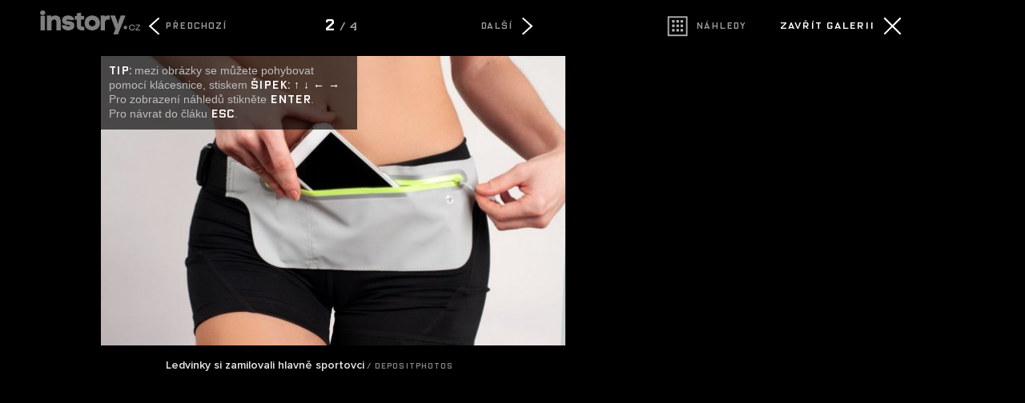

--- FILE ---
content_type: text/html; charset=UTF-8
request_url: https://instory.cz/galerie-styl/1/3825-2
body_size: 3877
content:



	
<script>
  (function(i,s,o,g,r,a,m){i['GoogleAnalyticsObject']=r;i[r]=i[r]||function(){
  (i[r].q=i[r].q||[]).push(arguments)},i[r].l=1*new Date();a=s.createElement(o),
  m=s.getElementsByTagName(o)[0];a.async=1;a.src=g;m.parentNode.insertBefore(a,m)
  })(window,document,'script','//www.google-analytics.com/analytics.js','ga');

  ga('create', 'UA-50922477-2', 'auto');
  
  ga('send', 'pageview');
  


</script>



<script async src="https://www.googletagmanager.com/gtag/js?id=G-G5M33TE72S"></script>
<script>
  window.dataLayer = window.dataLayer || [];
  function gtag(){dataLayer.push(arguments);}
  gtag('js', new Date());

  gtag('config', 'G-G5M33TE72S');
</script>



<!--

<script>
  (function(i,s,o,g,r,a,m){i['GoogleAnalyticsObject']=r;i[r]=i[r]||function(){
  (i[r].q=i[r].q||[]).push(arguments)},i[r].l=1*new Date();a=s.createElement(o),
  m=s.getElementsByTagName(o)[0];a.async=1;a.src=g;m.parentNode.insertBefore(a,m)
  })(window,document,'script','//www.google-analytics.com/analytics.js','ga');

  ga('create', 'UA-50922477-2', 'auto');
  ga('create', 'UA-50922477-20', {'name':'galerie'});

  
  ga('send', 'pageview');
  ga('galerie.send', 'pageview');


</script>

-->

	<!DOCTYPE HTML PUBLIC "-//W3C//DTD HTML 4.01 Transitional//EN"
	"http://www.w3.org/TR/html4/loose.dtd">
	<head>
	<meta http-equiv="content-type" content="text/html; charset=utf-8">
	<meta name="description" content="inStory.cz – Politika, zprávy, šoubyznys, bydlení, dům a zahrada. Zprávy, které vás baví.">

	<meta name="ROBOTS" content="INDEX, FOLLOW">

	
	<meta property="og:title" content="Ledvinky jsou opět na výsluní. Přijdou vhod nejen při sportu, ale i běžném nošení"/>
	<meta property="og:image" content="https://instory.cz/content/images/"/>
	<meta property="og:description" content=""/>
	<meta property="og:url" content=""/>
	<meta property="og:type" content="article"/>

	
	
	<link rel="shortcut icon" href="/favicon.ico" >
	<title>Fotogalerie: Ledvinky jsou opět na výsluní. Přijdou vhod nejen při sportu, ale i běžném nošení		
		
		
	</title>
		
	<style media="screen" type="text/css" title="CSS Layout"><!-- @import "/css/fotogalerie.css?v=1.0"; --></style>
	<style media="screen" type="text/css" title="CSS Layout"><!-- @import "/content/fonts/gallery/fonts.css"; --></style>



	<style media="screen" type="text/css" title="CSS Layout"><!-- @import "/css/fonts.css"; --></style>



<style>
html { height: 100%;  }
body {background:#000; color: #FFF; margin: 20px; z-index: -1000; height: 100%; padding-right: 10%;  }

</style>


<script src="/js/jquery-1.9.1.js"></script>
	<script src="https://ssp.imedia.cz/static/js/ssp.js"></script>


	</head>
	<body>






<style>
#fotogalerie .obrazek_obsah { max-width: 580px; min-width: 500px;  height: 100%;   margin: 0 auto;  min-height: 600px;  position: relative; left: 0; float: none; z-index: 1; }
#fotogalerie .thumbs_obrazky {float: left; width: 150px ; height: 150px ; margin-right: 15px; margin-bottom: 15px; position: relative; display: block;}
</style>

	

<script> var aktualniStrana = "2"; 
		 var pocetFotek = 4; 
 		 var galerieUrl = "3825-";
 		 var aktualni_foto = "2";
 		 var lastView = 2;</script>
<script type="text/javascript" src="https://ajax.googleapis.com/ajax/libs/jquery/1.4.1/jquery.min.js"></script>
<script type="text/javascript">
	
	


	
	
      $(document).ready(function() {

   				   	$("#tip").delay(2500).fadeOut(1000);

                    var nextPage = $("#next_page_link")
                    var prevPage = $("#previous_page_link")
                    var pubodniClanek = $("#zpet_puvodni_clanek")
                    var nahledy = $("#galerie_nahledy_url")
                    nextUrl = nextPage.attr("href")
                    prevUrl = prevPage.attr("href")
                    zpetUrl = pubodniClanek.attr("href")
                    thumbUrl = nahledy.attr("href")
                   	
                   	if (lastView>0) document.getElementById(lastView).className = 'thumbs_hover';
                   	if (lastView==null) document.getElementById('1').className = 'thumbs_hover';
				   	

  
  


                });


function downArrowPressed() { 
	if ((nextUrl!=null)&&(aktualniStrana!='thumbs')) window.location = nextUrl;
	else thumbs_gallery(4);
	}

function upArrowPressed() {
	if ((prevUrl!=null)&&(aktualniStrana!='thumbs')) window.location = prevUrl;
	else thumbs_gallery(-4);
	}
		
function leftArrowPressed() {
	if ((prevUrl!=null)&&(aktualniStrana!='thumbs')) window.location = prevUrl;
	else thumbs_gallery(-1);
	}

function rightArrowPressed() {
	if ((nextUrl!=null)&&(aktualniStrana!='thumbs')) window.location = nextUrl;
	else thumbs_gallery(+1);
	}


/* pohyb v galerii */

if (lastView!=null)  obr = lastView;
else  obr = 1;
function thumbs_gallery(pozice) {
	for (i=1; i<pocetFotek+1; i++){
	document.getElementById(i).className = 'thumbs'; 
 			}

	/* radky – skok dolu */
	if ((pozice == 4)&&(obr>pocetFotek-4)) {
		
		var pocet_radku = (Math.ceil(obr/4)-1);
		target_obr = obr-(pocet_radku*4);
		 document.getElementById(target_obr).className = 'thumbs_hover'
		obr = target_obr; var novy_radek = 1;	}

	/* radky – skok nahoru */
	if ((pozice == -4)&&(obr-4<1)) {
		
		var pocet_radku = (Math.floor((pocetFotek-obr)/4));
		//alert(pocet_radku);
		
		target_obr = (pocet_radku*4)+obr;
		 document.getElementById(target_obr).className = 'thumbs_hover'
		obr = target_obr; var novy_radek = 1;	}
		
			
	
 	if (novy_radek !=1) obr = obr + pozice;
 	if (obr == -1) { obr = pocetFotek;	 document.getElementById(pocetFotek).className = 'thumbs_hover' }
	if (obr == pocetFotek+1) obr = 1;
	if ((obr == 0)&&(pozice == -1)) { obr = pocetFotek;	 document.getElementById(pocetFotek).className = 'thumbs_hover' }
	if (obr!=0) document.getElementById(obr).className = 'thumbs_hover'; 

	
}



function escapePressed() {
	if (zpetUrl!=null) window.location = zpetUrl
	}

function enterPressed() {
	if ((thumbUrl!=null)&&(aktualniStrana!='thumbs'))  window.location = thumbUrl + '?last='+aktualni_foto; 
	else if (obr !=0 )  window.location = galerieUrl + obr;

	}	


document.onkeydown = function(evt) {
    evt = evt || window.event;
    switch (evt.keyCode) {
        case 37:
            leftArrowPressed();
            break;
        case 39:
            rightArrowPressed();
            break;
        case 27:
            escapePressed();
            break;    
        case 13:
            enterPressed();
            break;
        case 38:
            upArrowPressed(); return false;
            break; 
        case 40:
            downArrowPressed(); return false;
            break;       
        }
};
</script>


<div id="fotogalerie">
	<a href="https://styl.instory.cz/moda/3825-ledvinky-jsou-opet-na-vysluni-prijdou-vhod-nejen-pri-sportu-ale-i-beznem-noseni.html"><div id="logo" class="logo"><img src="https://instory.cz/images/logo_galerie.png" class="logo_obr"></div></a>


<script>
			        var w = window.innerWidth;
			   
			            if(w < "1230"){ 
			                document.getElementById("logo").style.display = "none";
			            }else{
			             document.getElementById("logo").style.display = "block";
			                
			            }  
			            $(window).resize(function(){
			                var w = window.innerWidth;
			                if(w < "1230"){
			                  
					
			                document.getElementById("logo").style.display = "none";
			                  
			                }else{
			                   
							document.getElementById("logo").style.display = "block";
			                      
			                        
			                    }
			                });
			</script>	
			
			
	<div class="banner">
			<div class="banner_ovladaci_prvky">
				
				
							 <!-- nahledy -->
							<a id="galerie_nahledy_url" href="3825-thumbs">
							<div id="blok_nahledy" style="width: 130px;  float: left; margin-left: -3px;">
							<div id="nahledy" class="icon nahledy"></div>
							<div id="nahledy_text">Náhledy</div>	
							</div></a>
							<!-- nahled konec -->
														
							 <!-- zavrit -->
							<a id="zpet_puvodni_clanek" href="https://styl.instory.cz/moda/3825-ledvinky-jsou-opet-na-vysluni-prijdou-vhod-nejen-pri-sportu-ale-i-beznem-noseni.html">
							<div id="blok_zavrit" style="float: right;">
							<div id="zavrit_text">Zavřít galerii</div>
							<div class="icon close"></div>
							</div></a>
							<!-- zavity konec -->
									
				</div>
			<div style="margin-top: 30px;">
<script>
var smr_kod = 106050;
var smr_kod2 = 106050;
</script>


	
<div style="position: relative; float: left;">
<!--
<script async src="//pagead2.googlesyndication.com/pagead/js/adsbygoogle.js"></script>

<ins class="adsbygoogle"
     style="display:inline-block;width:300px;height:250px; margin-bottom: 50px;"
     data-ad-client="ca-pub-1692809579395779"
     data-ad-slot="8362596642"></ins>
<script>
(adsbygoogle = window.adsbygoogle || []).push({});
</script>
-->


<div id="ssp-zone-106050" style="margin-bottom: 50px;"></div>

<!--
<div id="ssp-zone-106050" style="margin-top: 0px;"></div>
-->
</div>





<script type="text/javascript">


if(sssp.displaySeznamAds()) {
	sssp.config({
		source: "hp_feed"
	});
// metoda getAds() zajišťuje získání reklamy z reklamního systému a její vykreslení do stránky; parametry jednotlivých zón jsou definované v níže uvedeném poli, které je argumentem této metody 
sssp.getAds([

{
"zoneId": smr_kod2,			// unikátní identifikátor reklamní zóny
"id": "ssp-zone-" + smr_kod2,		// ID elementu, do kterého se vypisuje reklama
"width": 300,			// šířka elementu/pozice
"height": 600			// výška elementu/pozice
},


])

} else {
	sssp.config({
		source: "media"
	});
// metoda getAds() zajišťuje získání reklamy z reklamního systému a její vykreslení do stránky; parametry jednotlivých zón jsou definované v níže uvedeném poli, které je argumentem této metody 
sssp.getAds([

{
"zoneId": smr_kod2,			// unikátní identifikátor reklamní zóny
"id": "ssp-zone-" + smr_kod2,		// ID elementu, do kterého se vypisuje reklama
"width": 300,			// šířka elementu/pozice
"height": 600			// výška elementu/pozice
},


])
}



</script>


</div>
	</div>

	
	
	
	<div class="obrazek">

				<div class="obrazek_obsah" >
					<div class="obrazek_ovladaci_prvky">
							 <!-- predchozi foto -->
							<div id="blok_predchozi">
								 
							<a id="previous_page_link" href="3825-1"><div class="icon predchozi" ></div>
							<div id="sipka_text_predchozi">Předchozí</div></a>	
								
							</div>
							<!-- predchozi konec -->							
							<div class="pocet_fotek"><span style='color:#FFF; font-size:140%'>2</span> / 4</div>
							<!-- další foto -->
							<div id="blok_dalsi">
							<a id="next_page_link" href="3825-3" >
							<div id="sipka_text_dalsi">Další</div>
							<div class="icon dalsi" style="position: absolute; right: 0px;"></div></a>	
							</div>
							<!-- další konec -->
					</div>





		
				<a href="3825-3"><img style="margin-top: 15px; object-fit: contain;  " src="////img.instory.cz/content/images/5d/80/5d8098f493b1c-3825.jpg " ></a>
						
			
			
			
			
			
			 
				 
			
		<div class="popisek">Ledvinky si zamilovali hlavně sportovci<span class='zdroj'>&nbsp;/&nbsp;Depositphotos</span></div>
	
		<div id="tip" ><span style="font-family: OxideSolidPro;  color: #FFF;">TIP:</span> mezi obrázky se můžete pohybovat pomocí klácesnice, stiskem <span style='font-family: OxideSolidPro; color: #FFF;'>šipek: &uarr; &darr; &larr; &rarr;</span><br />Pro zobrazení náhledů stikněte <span style='font-family: OxideSolidPro; color: #FFF;'>Enter</span>.<br />Pro návrat do čláku <span style='font-family: OxideSolidPro; color: #FFF;'>Esc</span>.</div>
		</div>
		
					<!-- REKLAMA SKLIK --
					<div style="background: gray; margin-left: 50px; width: 728px;"> -->
						
						<!-- Kontextová reklama Sklik
						<div id="sklikReklama_68360"></div>
						<script>
						var sklikData = { elm: "sklikReklama_68360", zoneId: "68360", w: 728, h: 90 };
						</script>
						<script src="//c.imedia.cz/js/script.js"></script>
					</div>
					KONEC. -->
			</div>
		
	</div>
</div>	
</body>